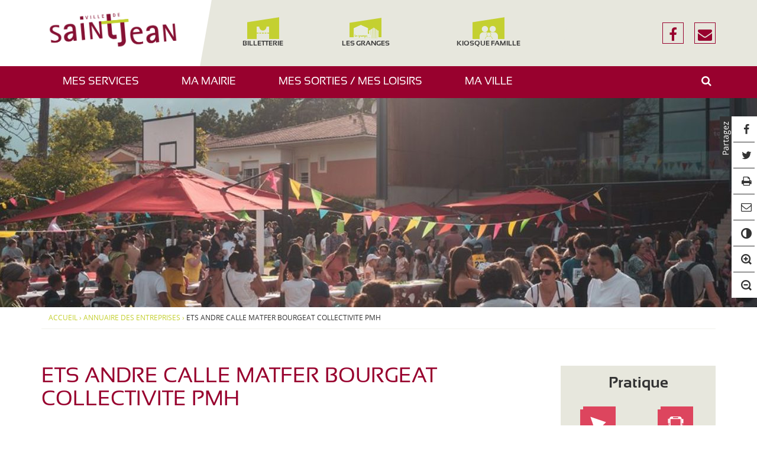

--- FILE ---
content_type: text/html; charset=UTF-8
request_url: https://www.mairie-saintjean.fr/entreprise/ets-andre-calle-matfer-bourgeat-collectivite-pmh-2/
body_size: 7076
content:
<!DOCTYPE html><html lang="fr-FR"><head> <!–- Google tag (gtag.js) -–> <script async src="https://www.googletagmanager.com/gtag/js?id=G-Z66ZWFB2GR" ></script> <meta charset="UTF-8"><meta name="viewport" content="width=device-width, initial-scale=1, maximum-scale=1" /><link rel="profile" href="http://gmpg.org/xfn/11"><meta name='robots' content='index, follow, max-image-preview:large, max-snippet:-1, max-video-preview:-1' /><link media="all" href="https://www.mairie-saintjean.fr/wp-content/cache/autoptimize/css/autoptimize_1f4eccbaa0d6c911666e410919664cc9.css" rel="stylesheet"><title>ETS ANDRE CALLE MATFER BOURGEAT COLLECTIVITE PMH - Ville de Saint-Jean</title><link rel="canonical" href="https://www.mairie-saintjean.fr/entreprise/ets-andre-calle-matfer-bourgeat-collectivite-pmh-2/" /><meta property="og:locale" content="fr_FR" /><meta property="og:type" content="article" /><meta property="og:title" content="ETS ANDRE CALLE MATFER BOURGEAT COLLECTIVITE PMH - Ville de Saint-Jean" /><meta property="og:url" content="https://www.mairie-saintjean.fr/entreprise/ets-andre-calle-matfer-bourgeat-collectivite-pmh-2/" /><meta property="og:site_name" content="Ville de Saint-Jean" /><meta property="article:publisher" content="https://www.facebook.com/Ville-de-Saint-Jean-1721124164788355/" /><meta property="og:image" content="https://www.mairie-saintjean.fr/wp-content/uploads/2017/02/logo-st-jean.png" /><meta property="og:image:width" content="240" /><meta property="og:image:height" content="80" /><meta property="og:image:type" content="image/png" /><meta name="twitter:card" content="summary_large_image" /> <script type="application/ld+json" class="yoast-schema-graph">{"@context":"https://schema.org","@graph":[{"@type":"WebPage","@id":"https://www.mairie-saintjean.fr/entreprise/ets-andre-calle-matfer-bourgeat-collectivite-pmh-2/","url":"https://www.mairie-saintjean.fr/entreprise/ets-andre-calle-matfer-bourgeat-collectivite-pmh-2/","name":"ETS ANDRE CALLE MATFER BOURGEAT COLLECTIVITE PMH - Ville de Saint-Jean","isPartOf":{"@id":"https://www.mairie-saintjean.fr/#website"},"datePublished":"2022-10-27T20:47:43+00:00","breadcrumb":{"@id":"https://www.mairie-saintjean.fr/entreprise/ets-andre-calle-matfer-bourgeat-collectivite-pmh-2/#breadcrumb"},"inLanguage":"fr-FR","potentialAction":[{"@type":"ReadAction","target":["https://www.mairie-saintjean.fr/entreprise/ets-andre-calle-matfer-bourgeat-collectivite-pmh-2/"]}]},{"@type":"BreadcrumbList","@id":"https://www.mairie-saintjean.fr/entreprise/ets-andre-calle-matfer-bourgeat-collectivite-pmh-2/#breadcrumb","itemListElement":[{"@type":"ListItem","position":1,"name":"Accueil","item":"https://www.mairie-saintjean.fr/"},{"@type":"ListItem","position":2,"name":"Annuaire des entreprises","item":"https://www.mairie-saintjean.fr/entreprise/"},{"@type":"ListItem","position":3,"name":"ETS ANDRE CALLE MATFER BOURGEAT COLLECTIVITE PMH"}]},{"@type":"WebSite","@id":"https://www.mairie-saintjean.fr/#website","url":"https://www.mairie-saintjean.fr/","name":"Ville de Saint-Jean","description":"31240, Haute-Garonne, Midi-Pyrénées","publisher":{"@id":"https://www.mairie-saintjean.fr/#organization"},"potentialAction":[{"@type":"SearchAction","target":{"@type":"EntryPoint","urlTemplate":"https://www.mairie-saintjean.fr/?s={search_term_string}"},"query-input":{"@type":"PropertyValueSpecification","valueRequired":true,"valueName":"search_term_string"}}],"inLanguage":"fr-FR"},{"@type":"Organization","@id":"https://www.mairie-saintjean.fr/#organization","name":"Mairie de Saint-Jean","url":"https://www.mairie-saintjean.fr/","logo":{"@type":"ImageObject","inLanguage":"fr-FR","@id":"https://www.mairie-saintjean.fr/#/schema/logo/image/","url":"https://www.mairie-saintjean.fr/wp-content/uploads/2022/11/cropped-Logo-Saint-Jean-RVB.png","contentUrl":"https://www.mairie-saintjean.fr/wp-content/uploads/2022/11/cropped-Logo-Saint-Jean-RVB.png","width":1000,"height":301,"caption":"Mairie de Saint-Jean"},"image":{"@id":"https://www.mairie-saintjean.fr/#/schema/logo/image/"},"sameAs":["https://www.facebook.com/Ville-de-Saint-Jean-1721124164788355/"]}]}</script> <link rel='dns-prefetch' href='//maps.googleapis.com' /><link rel='dns-prefetch' href='//www.numanis.net' /><link rel="alternate" type="application/rss+xml" title="Ville de Saint-Jean &raquo; Flux" href="https://www.mairie-saintjean.fr/feed/" /> <script type="text/javascript" id="sib-front-js-js-extra">var sibErrMsg = {"invalidMail":"Veuillez entrer une adresse e-mail valide.","requiredField":"Veuillez compl\u00e9ter les champs obligatoires.","invalidDateFormat":"Veuillez entrer une date valide.","invalidSMSFormat":"Veuillez entrer une num\u00e9ro de t\u00e9l\u00e9phone valide."};
var ajax_sib_front_object = {"ajax_url":"https:\/\/www.mairie-saintjean.fr\/wp-admin\/admin-ajax.php","ajax_nonce":"edfa04456b","flag_url":"https:\/\/www.mairie-saintjean.fr\/wp-content\/plugins\/mailin\/img\/flags\/"};</script> <link rel='shortlink' href='https://www.mairie-saintjean.fr/?p=581737' /><link rel="icon" href="https://www.mairie-saintjean.fr/wp-content/uploads/2017/03/cropped-favicon-1-32x32.png" sizes="32x32" /><link rel="icon" href="https://www.mairie-saintjean.fr/wp-content/uploads/2017/03/cropped-favicon-1-192x192.png" sizes="192x192" /><link rel="apple-touch-icon" href="https://www.mairie-saintjean.fr/wp-content/uploads/2017/03/cropped-favicon-1-180x180.png" /><meta name="msapplication-TileImage" content="https://www.mairie-saintjean.fr/wp-content/uploads/2017/03/cropped-favicon-1-270x270.png" /></head><body class="wp-singular entreprise-template-default single single-entreprise postid-581737 wp-custom-logo wp-theme-saint-jean"> <noscript><iframe src="https://www.googletagmanager.com/ns.html?id=GTM-54CB8MHH"
 height="0" width="0" style="display:none;visibility:hidden"></iframe></noscript> <a href="#content" class="btn btn-default off-screen">Aller au contenu</a> <a name="top" id="top"></a><header class="header-site dont-print" role="banner"><div class="header-logo"><div class="container"><div class="row header-logo-inner"><h1 class="sr-only"><a href="https://www.mairie-saintjean.fr" title="Accueil du site">Ville de Saint-Jean</a></h1><p class="sr-only">31240, Haute-Garonne, Midi-Pyrénées</p><div class="logo col-xs-12 col-sm-4 col-lg-3"> <a href="https://www.mairie-saintjean.fr/" class="custom-logo-link" rel="home"><img width="1000" height="301" src="https://www.mairie-saintjean.fr/wp-content/uploads/2022/11/cropped-Logo-Saint-Jean-RVB.png" class="custom-logo" alt="Ville de Saint-Jean" decoding="async" fetchpriority="high" srcset="https://www.mairie-saintjean.fr/wp-content/uploads/2022/11/cropped-Logo-Saint-Jean-RVB.png 1000w, https://www.mairie-saintjean.fr/wp-content/uploads/2022/11/cropped-Logo-Saint-Jean-RVB-480x144.png 480w, https://www.mairie-saintjean.fr/wp-content/uploads/2022/11/cropped-Logo-Saint-Jean-RVB-768x231.png 768w, https://www.mairie-saintjean.fr/wp-content/uploads/2022/11/cropped-Logo-Saint-Jean-RVB-848x255.png 848w" sizes="(max-width: 1000px) 100vw, 1000px" /></a></div><nav class="header-links col-xs-12 col-sm-8 col-lg-9"><ul id="menu-sans-nom" class="menu"><li><a target="_blank" href="https://mairie-saintjean.mapado.com/"><i class="ico-billetterie"></i>Billetterie</a></li><li><a target="_blank" href="https://mediatheque.mairie-saintjean.fr"><i class="ico-biblio"></i>Les Granges</a></li><li><a target="_blank" href="https://saintjean.kiosquefamille.fr/kiosque/portail/portail_de_fond.php"><i class="ico-kiosque"></i>Kiosque famille</a></li></ul></nav><div class="header-contacts"> <a href="https://www.facebook.com/Ville-de-Saint-Jean-1721124164788355/"><i class="fa fa-facebook" aria-hidden="true"></i><span class="sr-only">facebook</span></a> <a href="mailto:contact@mairie-saintjean.fr"><i class="fa fa-envelope" aria-hidden="true"></i><span class="sr-only">nous écrire</span></a></div></div></div></div><div class="header-nav"> <button class="nav-site-toggle btn hidden-md"> <i class="fa fa-bars"></i><span>Menu</span> </button><nav class="container nav-site" role="navigation" aria-label="Navigation principale"><ul id="nav-site" class="" role="menubar"><li class="parent" aria-haspopup="true" aria-expanded="false"><a href="#">Mes services<i class="fa fa-angle-down"></i><span class="sr-only">Afficher/Masquer le sous-menu</span></a><div class="sub-panel row"><div class="menu-image col-sm-4"><img width="350" height="245" src="https://www.mairie-saintjean.fr/wp-content/uploads/2017/02/iStock-501665476-350x245.jpg" class="attachment-350x245 size-350x245 wp-post-image" alt="Mes services" decoding="async" srcset="https://www.mairie-saintjean.fr/wp-content/uploads/2017/02/iStock-501665476-350x245.jpg 350w, https://www.mairie-saintjean.fr/wp-content/uploads/2017/02/iStock-501665476-480x335.jpg 480w, https://www.mairie-saintjean.fr/wp-content/uploads/2017/02/iStock-501665476-768x535.jpg 768w, https://www.mairie-saintjean.fr/wp-content/uploads/2017/02/iStock-501665476-1024x714.jpg 1024w, https://www.mairie-saintjean.fr/wp-content/uploads/2017/02/iStock-501665476-848x591.jpg 848w, https://www.mairie-saintjean.fr/wp-content/uploads/2017/02/iStock-501665476.jpg 1549w" sizes="(max-width: 350px) 100vw, 350px" /></div><ul class="sub-menu col-sm-4 level-1"><li class="parent" aria-haspopup="true" aria-expanded="false"><a href="#">Etat civil<i class="fa fa-angle-down"></i><span class="sr-only">Afficher/Masquer le sous-menu</span></a><ul class="sub-menu col-sm-4 level-2"><li><a href="https://www.mairie-saintjean.fr/mes-services/etat-civil/naissances/">Naissance</a></li><li><a href="https://www.mairie-saintjean.fr/mes-services/etat-civil/mariage/">Mariage</a></li><li><a href="https://www.mairie-saintjean.fr/mes-services/etat-civil/pacs/">Pacs</a></li><li><a href="https://www.mairie-saintjean.fr/mes-services/etat-civil/carte-didentitepasseport/">Carte d’identité/passeport</a></li><li><a href="https://www.mairie-saintjean.fr/mes-services/etat-civil/decescimetiere/">Décès/cimetière</a></li></ul></li><li class="parent" aria-haspopup="true" aria-expanded="false"><a href="#">Affaires générales<i class="fa fa-angle-down"></i><span class="sr-only">Afficher/Masquer le sous-menu</span></a><ul class="sub-menu col-sm-4 level-2"><li><a href="https://www.mairie-saintjean.fr/commande-publique/">Commande publique</a></li><li><a href="https://www.mairie-saintjean.fr/mes-services/affaires-generales/elections/">Elections</a></li><li><a href="https://www.mairie-saintjean.fr/mes-services/affaires-generales/recensement/">Recensement</a></li><li><a href="https://www.mairie-saintjean.fr/mes-services/affaires-generales/service-cartes-grises/">Service des cartes grises</a></li><li><a href="https://www.mairie-saintjean.fr/?page_id=2110">Organigramme de la Mairie</a></li></ul></li><li><a href="https://www.mairie-saintjean.fr/mes-services/urbanisme/">Urbanisme</a></li><li class="parent" aria-haspopup="true" aria-expanded="false"><a href="#">Enfance – Jeunesse – Education<i class="fa fa-angle-down"></i><span class="sr-only">Afficher/Masquer le sous-menu</span></a><ul class="sub-menu col-sm-4 level-2"><li><a href="https://www.mairie-saintjean.fr/mes-services/enfance-jeunesse-education/petite-enfance/">Petite enfance</a></li><li><a href="https://www.mairie-saintjean.fr/mes-services/enfance-jeunesse-education/ecole/">L’école</a></li><li><a href="https://www.mairie-saintjean.fr/mes-services/enfance-jeunesse-education/la-cantine/">La cantine</a></li><li><a href="https://www.mairie-saintjean.fr/mes-services/enfance-jeunesse-education/les-alae/">Les ALAÉ</a></li><li><a href="https://www.mairie-saintjean.fr/mes-services/enfance-jeunesse-education/les-vacances/">Les vacances</a></li><li><a href="https://www.mairie-saintjean.fr/parentalites/">Parentalités</a></li><li><a href="https://www.mairie-saintjean.fr/mes-services/enfance-jeunesse-education/prevention-mediation/">Prévention / Médiation</a></li><li><a href="https://www.mairie-saintjean.fr/mes-services/enfance-jeunesse-education/lannexe/">L’ANneXe</a></li><li><a href="https://www.mairie-saintjean.fr/mes-services/enfance-jeunesse-education/le-module/">Le Module</a></li></ul></li><li class="parent" aria-haspopup="true" aria-expanded="false"><a href="#">Solidarité/CCAS<i class="fa fa-angle-down"></i><span class="sr-only">Afficher/Masquer le sous-menu</span></a><ul class="sub-menu col-sm-4 level-2"><li><a href="https://www.mairie-saintjean.fr/mes-services/solidarite/perinatalite/">Périnatalité</a></li><li><a href="https://www.mairie-saintjean.fr/mes-services/solidarite/aide-sociale/">Le CCAS (Centre Communal d’Action Sociale)</a></li><li><a href="https://www.mairie-saintjean.fr/mes-services/solidarite/mutuelle-municipale/">Mutuelle municipale</a></li><li><a href="https://www.mairie-saintjean.fr/mes-services/solidarite/prevention-canicule/">Prévention canicule</a></li><li><a href="https://www.mairie-saintjean.fr/mes-services/solidarite/prevention-sante-et-sante-mentale/">Prévention Santé et Santé Mentale</a></li></ul></li><li class="parent" aria-haspopup="true" aria-expanded="false"><a href="#">Emploi<i class="fa fa-angle-down"></i><span class="sr-only">Afficher/Masquer le sous-menu</span></a><ul class="sub-menu col-sm-4 level-2"><li><a href="https://www.mairie-saintjean.fr/emploi/la-mairie-recrute/">La Mairie recrute</a></li><li><a href="https://www.mairie-saintjean.fr/emploi/accompagnement-a-lemploi/">Vie économique</a></li></ul></li><li class="parent" aria-haspopup="true" aria-expanded="false"><a href="#">Sécurité  / Réglementation<i class="fa fa-angle-down"></i><span class="sr-only">Afficher/Masquer le sous-menu</span></a><ul class="sub-menu col-sm-4 level-2"><li><a href="https://www.mairie-saintjean.fr/mes-services/securite-reglementation/police-municipale/">Police Municipale</a></li><li><a href="https://www.mairie-saintjean.fr/mes-services/securite-reglementation/dispositif-participation-citoyenne/">Dispositif « Participation citoyenne »</a></li><li><a href="https://www.mairie-saintjean.fr/mes-services/securite-reglementation/domaine-public/">Domaine public</a></li><li><a href="https://www.mairie-saintjean.fr/mes-services/securite-reglementation/domaine-prive/">Domaine privé</a></li></ul></li><li><a href="https://www.mairie-saintjean.fr/mes-services/securite-reglementation/prevention-des-risques/">Prévention des risques naturels</a></li><li><a href="https://www.mairie-saintjean.fr/affichage-legal/">Affichage légal</a></li><li><a href="https://www.mairie-saintjean.fr/1350933-2/">‏</a></li><li><a href="https://www.mairie-saintjean.fr/1350943-2/">‏</a></li></ul></div></li><li class="parent" aria-haspopup="true" aria-expanded="false"><a href="#">Ma mairie<i class="fa fa-angle-down"></i><span class="sr-only">Afficher/Masquer le sous-menu</span></a><div class="sub-panel row"><div class="menu-image col-sm-4"><img width="350" height="245" src="https://www.mairie-saintjean.fr/wp-content/uploads/2024/05/20231226_100856-e1716908028449-350x245.jpg" class="attachment-350x245 size-350x245 wp-post-image" alt="ETS ANDRE CALLE MATFER BOURGEAT COLLECTIVITE PMH" decoding="async" /></div><ul class="sub-menu col-sm-4 level-1"><li><a href="https://www.mairie-saintjean.fr/ma-mairie/le-maire-et-les-elus/">Le maire et les élus</a></li><li><a href="https://www.mairie-saintjean.fr/ma-mairie/conseil-municipal/">Conseil municipal</a></li><li><a href="https://www.mairie-saintjean.fr/finances-et-budget/">Finances et Budget</a></li><li><a href="https://www.mairie-saintjean.fr/ma-mairie/expression-politique/">Expression politique</a></li><li><a href="https://www.mairie-saintjean.fr/service/">Annuaire des services</a></li><li><a href="https://www.mairie-saintjean.fr/ma-mairie/archives-municipales/">Archives municipales</a></li><li><a href="https://www.mairie-saintjean.fr/ma-mairie/enquetes-publiques/">Enquêtes publiques</a></li></ul></div></li><li class="parent" aria-haspopup="true" aria-expanded="false"><a href="#">Mes sorties / Mes loisirs<i class="fa fa-angle-down"></i><span class="sr-only">Afficher/Masquer le sous-menu</span></a><div class="sub-panel row"><div class="menu-image col-sm-4"><img width="350" height="245" src="https://www.mairie-saintjean.fr/wp-content/uploads/2024/05/DSC_0520-e1716908146744-350x245.jpg" class="attachment-350x245 size-350x245 wp-post-image" alt="ETS ANDRE CALLE MATFER BOURGEAT COLLECTIVITE PMH" decoding="async" /></div><ul class="sub-menu col-sm-4 level-1"><li><a href="https://www.mairie-saintjean.fr/agenda/">Agenda des événements</a></li><li class="parent" aria-haspopup="true" aria-expanded="false"><a href="#">Culture<i class="fa fa-angle-down"></i><span class="sr-only">Afficher/Masquer le sous-menu</span></a><ul class="sub-menu col-sm-4 level-2"><li><a href="https://www.mairie-saintjean.fr/mes-sorties-mes-loisirs/culture/espace-palumbo/">Espace Palumbo</a></li><li><a href="https://www.mairie-saintjean.fr/les-expositions/">Les expositions</a></li><li><a href="https://www.mairie-saintjean.fr/mes-sorties-mes-loisirs/culture/mediatheque-ludotheque/">Médiathèque / Ludothèque / Centre Social « Café des Granges »</a></li><li><a href="https://www.mairie-saintjean.fr/mes-sorties-mes-loisirs/culture/newsletter-culture/">Newsletter culture</a></li></ul></li><li><a href="https://www.mairie-saintjean.fr/mes-sorties-mes-loisirs/informations-pratiques/">Vie associative</a></li><li><a href="https://www.mairie-saintjean.fr/mes-sorties-mes-loisirs/le-marche/">Le marché</a></li><li><a href="https://www.mairie-saintjean.fr/mes-sorties-mes-loisirs/sport/">Sport</a></li></ul></div></li><li class="parent" aria-haspopup="true" aria-expanded="false"><a href="#">Ma ville<i class="fa fa-angle-down"></i><span class="sr-only">Afficher/Masquer le sous-menu</span></a><div class="sub-panel row"><div class="menu-image col-sm-4"><img width="350" height="245" src="https://www.mairie-saintjean.fr/wp-content/uploads/2017/02/DSC_0212_resultat-350x245.jpg" class="attachment-350x245 size-350x245 wp-post-image" alt="ETS ANDRE CALLE MATFER BOURGEAT COLLECTIVITE PMH" decoding="async" /></div><ul class="sub-menu col-sm-4 level-1"><li><a href="https://www.mairie-saintjean.fr/ma-ville/presentation/">Présentation</a></li><li><a href="https://www.mairie-saintjean.fr/ma-ville/histoire-de-saint-jean/">La page histoire de Saint-Jean</a></li><li><a href="https://www.mairie-saintjean.fr/ma-ville/convention-territoriale-globale-2024-2028/">Convention Territoriale Globale (2024-2028)</a></li><li class="parent" aria-haspopup="true" aria-expanded="false"><a href="#">Mobilité/Transport<i class="fa fa-angle-down"></i><span class="sr-only">Afficher/Masquer le sous-menu</span></a><ul class="sub-menu col-sm-4 level-2"><li><a href="https://www.mairie-saintjean.fr/mobilite-douce/">Mobilité douce</a></li><li><a href="https://www.mairie-saintjean.fr/ma-ville/transports/">Transports en commun</a></li><li><a href="https://www.mairie-saintjean.fr/mobilite-transport/amenagement-m59/">Aménagement M59</a></li></ul></li><li><a href="https://www.mairie-saintjean.fr/ma-ville/toulouse-metropole/">Toulouse Métropole</a></li><li><a href="https://www.mairie-saintjean.fr/la-fibre-optique-a-saint-jean/">La fibre optique à Saint-Jean</a></li><li class="parent" aria-haspopup="true" aria-expanded="false"><a href="#">Propreté-Déchets<i class="fa fa-angle-down"></i><span class="sr-only">Afficher/Masquer le sous-menu</span></a><ul class="sub-menu col-sm-4 level-2"><li><a href="https://www.mairie-saintjean.fr/reduction-des-dechets/">Réduction des déchets</a></li><li><a href="https://www.mairie-saintjean.fr/tri-collecte-encombrants/">Tri – Collecte – Encombrants</a></li><li><a href="https://www.mairie-saintjean.fr/compostage-dechets-alimentaires/">Compostage – Déchets alimentaires</a></li><li><a href="https://www.mairie-saintjean.fr/dechets-vegetaux/">Déchets végétaux</a></li><li><a href="https://www.mairie-saintjean.fr/compostage-en-cimetiere/">Compostage en Cimetière</a></li><li><a href="https://www.mairie-saintjean.fr/acces-decheteries/">Accès déchèteries</a></li><li><a href="https://www.mairie-saintjean.fr/les-dechets-des-professionnels/">Les déchets des professionnels</a></li></ul></li><li class="parent" aria-haspopup="true" aria-expanded="false"><a href="#">Développement Durable<i class="fa fa-angle-down"></i><span class="sr-only">Afficher/Masquer le sous-menu</span></a><ul class="sub-menu col-sm-4 level-2"><li><a href="https://www.mairie-saintjean.fr/ma-ville/developpement-durable/atlas-de-la-biodiversite-communale/">Atlas de la Biodiversité Communale</a></li><li><a href="https://www.mairie-saintjean.fr/ma-ville/developpement-durable/permis-de-vegetaliser/">Permis de végétaliser</a></li><li><a href="https://www.mairie-saintjean.fr/ma-ville/developpement-durable/les-jardins-partages/">Les jardins partagés</a></li><li><a href="https://www.mairie-saintjean.fr/ma-ville/developpement-durable/lutte-contre-les-moustiques/">Lutte contre les moustiques</a></li><li><a href="https://www.mairie-saintjean.fr/ma-ville/developpement-durable/secheresse/">Sécheresse</a></li><li><a href="https://www.mairie-saintjean.fr/ma-ville/developpement-durable/plan-climat-2017-2030/">Plan climat 2017-2030</a></li><li><a href="https://www.mairie-saintjean.fr/biodiversite-et-renovation-du-bati/">Biodiversité et rénovation du Bâti</a></li></ul></li><li><a href="https://www.mairie-saintjean.fr/budget-participatif/">Budget Participatif</a></li><li><a href="https://www.mairie-saintjean.fr/ma-ville/sant-joan-ville-occitane/">Sant Joan, ville occitane</a></li></ul></div></li><li class="bop-nav-search"><form class="search-menu" role="search" method="get" action="https://www.mairie-saintjean.fr/"><div> <label for="bns" class="sr-only">Rechercher</label> <input type="search" class="search-field" name="s" id="bns" title="saisissez le terme à rechercher"> <button type="submit" title="rechercher sur le site"><i class="fa fa-search"></i><span class="sr-only" >OK</span></button></div></form></li></ul></nav></div><div class="header-image hidden-xs"></div><div class="container"><nav class="breadcrumbs" aria-label="Fil d'ariane" role="navigation"><span><span><a href="https://www.mairie-saintjean.fr/">Accueil</a></span> › <span><a href="https://www.mairie-saintjean.fr/entreprise/">Annuaire des entreprises</a></span> › <span class="breadcrumb_last" aria-current="page">ETS ANDRE CALLE MATFER BOURGEAT COLLECTIVITE PMH</span></span></nav></div></header><div class="container"><div class="main"><article id="content" class="post-581737 entreprise type-entreprise status-publish hentry type-entreprise-fournitures-industrielles" ><header class="article"><h1>ETS ANDRE CALLE MATFER BOURGEAT COLLECTIVITE PMH</h1></header><div class="intro"><div class="entry-summary"> <span class="cat-links"><span class="screen-reader-text">Type d'entreprise :</span> <a href="https://www.mairie-saintjean.fr/entreprise/categorie/fournitures-industrielles/" rel="tag">Fournitures industrielles</a></span></div></div><div class="entry-content"><h3>Adresse :</h3><p> 6 Rue de la Sausse<br /> 31240                                 Saint-Jean <br><a href="#MapModal" class="map-btn" data-toggle="modal" data-title="ETS ANDRE CALLE MATFER BOURGEAT COLLECTIVITE PMH" data-lat="43.649195" data-lng="1.515459"><i class="icon-location-circled"></i> Localiser</a></p><h3>Contacts :</h3><p> <span class="">BENJAMIN SIVADE</span><br> <a href="tel:0534254600">05 34 25 46 00</a><br> <a class="gras" href="mailto:calle@matferbourgeat.com">Contacter par e-mail</a><br></p></div></article></div><div class="sidebar" role="complementary"><div class="widgets-group"><section class="widget fond-gris" id="pratique"><header><h2>Pratique</h2></header><nav class="nav-pratique" role="navigation" aria-label="Liens pratiques"><ul id="nav-pratique" class="row-eq-height" role="menubar"><li id="menu-item-1372" class="ico-demarche menu-item menu-item-type-post_type menu-item-object-page menu-item-1372"><a href="https://www.mairie-saintjean.fr/demarches/">Démarches</a></li><li id="menu-item-729" class="ico-bus menu-item menu-item-type-custom menu-item-object-custom menu-item-729"><a target="_blank" href="http://www.tisseo.fr">Transports</a></li><li id="menu-item-121317" class="ico-cantine menu-item menu-item-type-post_type menu-item-object-page menu-item-121317"><a href="https://www.mairie-saintjean.fr/menus-cantine/">Menus cantine</a></li><li id="menu-item-731" class="ico-asso menu-item menu-item-type-post_type_archive menu-item-object-association menu-item-731"><a href="https://www.mairie-saintjean.fr/association/">Associations</a></li><li id="menu-item-732" class="ico-travaux menu-item menu-item-type-custom menu-item-object-custom menu-item-732"><a target="_blank" href="https://www.mairie-saintjean.fr/category/travaux/">Travaux</a></li><li id="menu-item-3956" class="ico-granges menu-item menu-item-type-custom menu-item-object-custom menu-item-3956"><a href="https://www.mairie-saintjean.fr/entreprise/">Professionnels</a></li><li id="menu-item-741" class="ico-numero menu-item menu-item-type-post_type menu-item-object-page menu-item-741"><a href="https://www.mairie-saintjean.fr/numeros-utiles/">N° utiles</a></li><li id="menu-item-1916353" class="ico-proprete menu-item menu-item-type-custom menu-item-object-custom menu-item-1916353"><a href="https://www.mairie-saintjean.fr/proprete-dechets/">Propreté-Déchets</a></li></ul></nav></section></div></div></div><footer class="footer-site dont-print" role="contentinfo"><div class="container"><div class="row"><ul class="row widgets-group"><li id="text-4" class="col-xs-6 col-md-3 widget widget_text"><div class="textwidget"><h3><img src="https://www.mairie-saintjean.fr/wp-content/uploads/2017/03/logo_saint-jean_blanc.png" alt="Ville de Saint-Jean" /></h3><p><a class="contact" href="https://www.mairie-saintjean.fr/contact">Nous contacter</a></p></div></li><li id="text-6" class="col-xs-6 col-md-3 widget widget_text"><h3>Coordonnées</h3><div class="textwidget"><p>MAIRIE DE SAINT-JEAN</p><p class="normal">33 ter route d'Albi - 31240 Saint-Jean</p><p>Tél. 05 32 09 67 00</p><p><a href="http://www.toulouse-metropole.fr/" target="_blank"><img src="https://www.mairie-saintjean.fr/wp-content/themes/saint-jean/images/logo-toulouse-metropole.png" alt="Toulouse métropole" /></a></p></div></li><li id="text-7" class="col-xs-6 col-md-3 widget widget_text"><h3>Accueil du public</h3><div class="textwidget"><p>Lundi de 9h à 12h et de 13h30 à 18h<br /> Mardi de 9h à 12h et de 13h30 à 18h<br /> Mercredi de 9h à 12h et de 13h30 à 18h<br /> Jeudi de 9h à 12h et de 13h30 à 18h<br /> Vendredi de 9h à 12h et de 13h30 à 17h30</p></div></li><li id="text-8" class="col-xs-6 col-md-3 widget widget_text"><h3>Newsletter</h3><div class="textwidget"><p class="liens"> <a href="https://mairie-saintjean.e-marchespublics.com">Marchés publics</a> <a href="https://www.mairie-saintjean.fr/emploi/">Offres d'emploi</a></p></div></li></ul></div></div><nav class="footer-links" role="navigation"><ul id="menu-liens-pied-de-page" class="menu"><li id="menu-item-781" class="menu-item menu-item-type-post_type menu-item-object-page menu-item-781"><span class="sep"> | </span><a href="https://www.mairie-saintjean.fr/mentions-legales/">Mentions légales</a></li><li id="menu-item-782" class="menu-item menu-item-type-post_type menu-item-object-page menu-item-782"><span class="sep"> | </span><a href="https://www.mairie-saintjean.fr/accessibilite/">Accessibilité</a></li><li id="menu-item-779" class="menu-item menu-item-type-post_type menu-item-object-page menu-item-779"><span class="sep"> | </span><a href="https://www.mairie-saintjean.fr/plan-du-site/">Plan du site</a></li><li id="menu-item-780" class="menu-item menu-item-type-post_type menu-item-object-page menu-item-780"><span class="sep"> | </span><a href="https://www.mairie-saintjean.fr/credits/">Crédits</a></li></ul></nav><div class="partage dont-print"><div class="title"><span>Partagez</span></div><ul><li><a rel="nofollow" target="_blank" href="http://www.facebook.com/sharer.php?u=https%3A%2F%2Fwww.mairie-saintjean.fr%2Fentreprise%2Fets-andre-calle-matfer-bourgeat-collectivite-pmh-2%2F" title="Partagez sur Facebook"><i class="icon-facebook" aria-hidden="true"></i></a></li><li><a rel="nofollow" target="_blank" href="http://twitter.com/share?url=https%3A%2F%2Fwww.mairie-saintjean.fr%2Fentreprise%2Fets-andre-calle-matfer-bourgeat-collectivite-pmh-2%2F" title="Partagez sur Twitter"><i class="icon-twitter" aria-hidden="true"></i></a></li><li><a rel="nofollow" target="_blank" href="#" onclick="window.print();" title="Imprimer"><i class="icon-print" aria-hidden="true"></i></a></li><li><a rel="nofollow" target="_blank" href="mailto:?Body=https%3A%2F%2Fwww.mairie-saintjean.fr%2Fentreprise%2Fets-andre-calle-matfer-bourgeat-collectivite-pmh-2%2F" title="Envoyer par e-mail"><i class="icon-mail" aria-hidden="true"></i></a></li><li><a rel="nofollow" class="contraste" title="Changer le contraste"><span class="sr-only">Contraste</span><i class="icon-adjust" aria-hidden="true"></i></a></li><li><a rel="nofollow" class="zoomIn" title="Agrandir le texte"><i class="icon-zoom-in"></i></a></li><li><a rel="nofollow" class="zoomOut" title="Réduire le texte"><i class="icon-zoom-out"></i></a></li></ul></div></footer> <span id="back-to-top" class="hidden"> <a href="#top" class="btn btn-default btn-inverse"><i class="fa fa-angle-up"></i> <span class="sr-only">Remonter</span></a> </span> <script type="speculationrules">{"prefetch":[{"source":"document","where":{"and":[{"href_matches":"\/*"},{"not":{"href_matches":["\/wp-*.php","\/wp-admin\/*","\/wp-content\/uploads\/*","\/wp-content\/*","\/wp-content\/plugins\/*","\/wp-content\/themes\/saint-jean\/*","\/*\\?(.+)"]}},{"not":{"selector_matches":"a[rel~=\"nofollow\"]"}},{"not":{"selector_matches":".no-prefetch, .no-prefetch a"}}]},"eagerness":"conservative"}]}</script> <script type="text/javascript" src="//maps.googleapis.com/maps/api/js?key=AIzaSyAYBOH31PzyfafLkfhvN8WcC02HBJeCtms" id="googlemaps-js"></script> <script type="text/javascript" src="https://www.numanis.net/accessedition.js" id="lisio-js"></script>  <noscript>Pour consulter ce site correctement, vous devez activer Javascript!</noscript> <script defer src="https://www.mairie-saintjean.fr/wp-content/cache/autoptimize/js/autoptimize_b177497ee0c1ad24cc341b6a3221270f.js"></script></body><div class="modal fade" id="MapModal"><div class="modal-dialog"><div class="modal-content"><div class="modal-header"> <button type="button" class="close" data-dismiss="modal" aria-hidden="true">×</button><h4 class="modal-title"></h4></div><div class="modal-body"><div id="single-map" class=""></div></div></div></div></div></div></html>